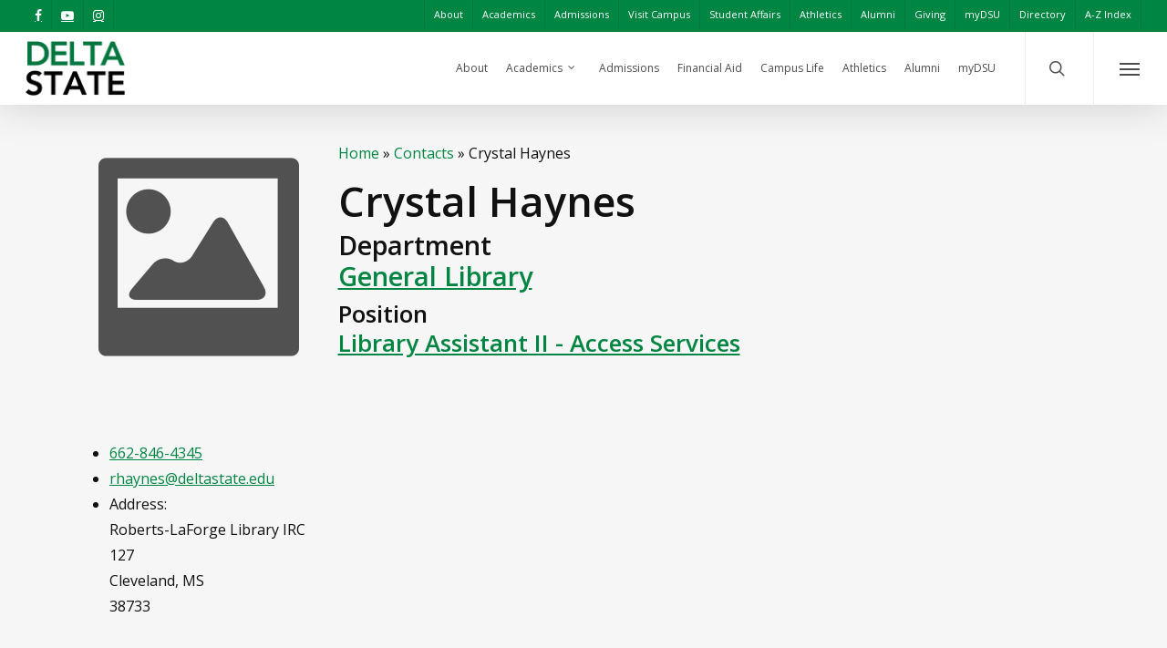

--- FILE ---
content_type: text/html; charset=UTF-8
request_url: https://www.deltastate.edu/contact/haynes-crystal/
body_size: 15520
content:
<!doctype html>
<html lang="en-US" class="no-js">
<head>

<!-- Google Tag Manager -->
<script>(function(w,d,s,l,i){w[l]=w[l]||[];w[l].push({'gtm.start':
new Date().getTime(),event:'gtm.js'});var f=d.getElementsByTagName(s)[0],
j=d.createElement(s),dl=l!='dataLayer'?'&l='+l:'';j.async=true;j.src=
'https://www.googletagmanager.com/gtm.js?id='+i+dl;f.parentNode.insertBefore(j,f);
})(window,document,'script','dataLayer','GTM-N673J7W');</script>
<!-- End Google Tag Manager -->

	<meta charset="UTF-8">
	<meta name="viewport" content="width=device-width, initial-scale=1, maximum-scale=1, user-scalable=0" /><link rel="shortcut icon" href="https://www.deltastate.edu/wp-content/uploads/2025/06/Delta-State-Favicon.png" /><meta name='robots' content='index, follow, max-image-preview:large, max-snippet:-1, max-video-preview:-1' />

	<!-- This site is optimized with the Yoast SEO Premium plugin v26.3 (Yoast SEO v26.7) - https://yoast.com/wordpress/plugins/seo/ -->
	<title>Crystal Haynes - Delta State University</title>
	<link rel="canonical" href="https://www.deltastate.edu/contact/haynes-crystal/" />
	<meta property="og:locale" content="en_US" />
	<meta property="og:type" content="article" />
	<meta property="og:title" content="Crystal Haynes" />
	<meta property="og:url" content="https://www.deltastate.edu/contact/haynes-crystal/" />
	<meta property="og:site_name" content="Delta State University" />
	<meta property="article:modified_time" content="2026-01-20T14:33:12+00:00" />
	<meta name="twitter:card" content="summary_large_image" />
	<script type="application/ld+json" class="yoast-schema-graph">{"@context":"https://schema.org","@graph":[{"@type":"WebPage","@id":"https://www.deltastate.edu/contact/haynes-crystal/","url":"https://www.deltastate.edu/contact/haynes-crystal/","name":"Crystal Haynes - Delta State University","isPartOf":{"@id":"https://www.deltastate.edu/#website"},"datePublished":"2015-05-04T13:07:33+00:00","dateModified":"2026-01-20T14:33:12+00:00","breadcrumb":{"@id":"https://www.deltastate.edu/contact/haynes-crystal/#breadcrumb"},"inLanguage":"en-US","potentialAction":[{"@type":"ReadAction","target":["https://www.deltastate.edu/contact/haynes-crystal/"]}]},{"@type":"BreadcrumbList","@id":"https://www.deltastate.edu/contact/haynes-crystal/#breadcrumb","itemListElement":[{"@type":"ListItem","position":1,"name":"Home","item":"https://www.deltastate.edu/"},{"@type":"ListItem","position":2,"name":"Contacts","item":"https://www.deltastate.edu/contacts/"},{"@type":"ListItem","position":3,"name":"Crystal Haynes"}]},{"@type":"WebSite","@id":"https://www.deltastate.edu/#website","url":"https://www.deltastate.edu/","name":"Delta State University","description":"Join in. Stand out.","potentialAction":[{"@type":"SearchAction","target":{"@type":"EntryPoint","urlTemplate":"https://www.deltastate.edu/?s={search_term_string}"},"query-input":{"@type":"PropertyValueSpecification","valueRequired":true,"valueName":"search_term_string"}}],"inLanguage":"en-US"}]}</script>
	<!-- / Yoast SEO Premium plugin. -->


<link rel='dns-prefetch' href='//fonts.googleapis.com' />
<link rel="alternate" type="application/rss+xml" title="Delta State University &raquo; Feed" href="https://www.deltastate.edu/feed/" />
<link rel="alternate" type="text/calendar" title="Delta State University &raquo; iCal Feed" href="https://www.deltastate.edu/events/?ical=1" />
<link rel="alternate" title="oEmbed (JSON)" type="application/json+oembed" href="https://www.deltastate.edu/wp-json/oembed/1.0/embed?url=https%3A%2F%2Fwww.deltastate.edu%2Fcontact%2Fhaynes-crystal%2F" />
<link rel="alternate" title="oEmbed (XML)" type="text/xml+oembed" href="https://www.deltastate.edu/wp-json/oembed/1.0/embed?url=https%3A%2F%2Fwww.deltastate.edu%2Fcontact%2Fhaynes-crystal%2F&#038;format=xml" />
<style id='wp-img-auto-sizes-contain-inline-css' type='text/css'>
img:is([sizes=auto i],[sizes^="auto," i]){contain-intrinsic-size:3000px 1500px}
/*# sourceURL=wp-img-auto-sizes-contain-inline-css */
</style>
<link rel='stylesheet' id='tribe-events-pro-mini-calendar-block-styles-css' href='https://www.deltastate.edu/wp-content/plugins/events-calendar-pro/src/resources/css/tribe-events-pro-mini-calendar-block.min.css?ver=5.14.5' type='text/css' media='all' />
<style id='wp-emoji-styles-inline-css' type='text/css'>

	img.wp-smiley, img.emoji {
		display: inline !important;
		border: none !important;
		box-shadow: none !important;
		height: 1em !important;
		width: 1em !important;
		margin: 0 0.07em !important;
		vertical-align: -0.1em !important;
		background: none !important;
		padding: 0 !important;
	}
/*# sourceURL=wp-emoji-styles-inline-css */
</style>
<link rel='stylesheet' id='wp-block-library-css' href='https://www.deltastate.edu/wp-includes/css/dist/block-library/style.min.css?ver=6.9' type='text/css' media='all' />
<style id='global-styles-inline-css' type='text/css'>
:root{--wp--preset--aspect-ratio--square: 1;--wp--preset--aspect-ratio--4-3: 4/3;--wp--preset--aspect-ratio--3-4: 3/4;--wp--preset--aspect-ratio--3-2: 3/2;--wp--preset--aspect-ratio--2-3: 2/3;--wp--preset--aspect-ratio--16-9: 16/9;--wp--preset--aspect-ratio--9-16: 9/16;--wp--preset--color--black: #000000;--wp--preset--color--cyan-bluish-gray: #abb8c3;--wp--preset--color--white: #ffffff;--wp--preset--color--pale-pink: #f78da7;--wp--preset--color--vivid-red: #cf2e2e;--wp--preset--color--luminous-vivid-orange: #ff6900;--wp--preset--color--luminous-vivid-amber: #fcb900;--wp--preset--color--light-green-cyan: #7bdcb5;--wp--preset--color--vivid-green-cyan: #00d084;--wp--preset--color--pale-cyan-blue: #8ed1fc;--wp--preset--color--vivid-cyan-blue: #0693e3;--wp--preset--color--vivid-purple: #9b51e0;--wp--preset--gradient--vivid-cyan-blue-to-vivid-purple: linear-gradient(135deg,rgb(6,147,227) 0%,rgb(155,81,224) 100%);--wp--preset--gradient--light-green-cyan-to-vivid-green-cyan: linear-gradient(135deg,rgb(122,220,180) 0%,rgb(0,208,130) 100%);--wp--preset--gradient--luminous-vivid-amber-to-luminous-vivid-orange: linear-gradient(135deg,rgb(252,185,0) 0%,rgb(255,105,0) 100%);--wp--preset--gradient--luminous-vivid-orange-to-vivid-red: linear-gradient(135deg,rgb(255,105,0) 0%,rgb(207,46,46) 100%);--wp--preset--gradient--very-light-gray-to-cyan-bluish-gray: linear-gradient(135deg,rgb(238,238,238) 0%,rgb(169,184,195) 100%);--wp--preset--gradient--cool-to-warm-spectrum: linear-gradient(135deg,rgb(74,234,220) 0%,rgb(151,120,209) 20%,rgb(207,42,186) 40%,rgb(238,44,130) 60%,rgb(251,105,98) 80%,rgb(254,248,76) 100%);--wp--preset--gradient--blush-light-purple: linear-gradient(135deg,rgb(255,206,236) 0%,rgb(152,150,240) 100%);--wp--preset--gradient--blush-bordeaux: linear-gradient(135deg,rgb(254,205,165) 0%,rgb(254,45,45) 50%,rgb(107,0,62) 100%);--wp--preset--gradient--luminous-dusk: linear-gradient(135deg,rgb(255,203,112) 0%,rgb(199,81,192) 50%,rgb(65,88,208) 100%);--wp--preset--gradient--pale-ocean: linear-gradient(135deg,rgb(255,245,203) 0%,rgb(182,227,212) 50%,rgb(51,167,181) 100%);--wp--preset--gradient--electric-grass: linear-gradient(135deg,rgb(202,248,128) 0%,rgb(113,206,126) 100%);--wp--preset--gradient--midnight: linear-gradient(135deg,rgb(2,3,129) 0%,rgb(40,116,252) 100%);--wp--preset--font-size--small: 13px;--wp--preset--font-size--medium: 20px;--wp--preset--font-size--large: 36px;--wp--preset--font-size--x-large: 42px;--wp--preset--spacing--20: 0.44rem;--wp--preset--spacing--30: 0.67rem;--wp--preset--spacing--40: 1rem;--wp--preset--spacing--50: 1.5rem;--wp--preset--spacing--60: 2.25rem;--wp--preset--spacing--70: 3.38rem;--wp--preset--spacing--80: 5.06rem;--wp--preset--shadow--natural: 6px 6px 9px rgba(0, 0, 0, 0.2);--wp--preset--shadow--deep: 12px 12px 50px rgba(0, 0, 0, 0.4);--wp--preset--shadow--sharp: 6px 6px 0px rgba(0, 0, 0, 0.2);--wp--preset--shadow--outlined: 6px 6px 0px -3px rgb(255, 255, 255), 6px 6px rgb(0, 0, 0);--wp--preset--shadow--crisp: 6px 6px 0px rgb(0, 0, 0);}:where(.is-layout-flex){gap: 0.5em;}:where(.is-layout-grid){gap: 0.5em;}body .is-layout-flex{display: flex;}.is-layout-flex{flex-wrap: wrap;align-items: center;}.is-layout-flex > :is(*, div){margin: 0;}body .is-layout-grid{display: grid;}.is-layout-grid > :is(*, div){margin: 0;}:where(.wp-block-columns.is-layout-flex){gap: 2em;}:where(.wp-block-columns.is-layout-grid){gap: 2em;}:where(.wp-block-post-template.is-layout-flex){gap: 1.25em;}:where(.wp-block-post-template.is-layout-grid){gap: 1.25em;}.has-black-color{color: var(--wp--preset--color--black) !important;}.has-cyan-bluish-gray-color{color: var(--wp--preset--color--cyan-bluish-gray) !important;}.has-white-color{color: var(--wp--preset--color--white) !important;}.has-pale-pink-color{color: var(--wp--preset--color--pale-pink) !important;}.has-vivid-red-color{color: var(--wp--preset--color--vivid-red) !important;}.has-luminous-vivid-orange-color{color: var(--wp--preset--color--luminous-vivid-orange) !important;}.has-luminous-vivid-amber-color{color: var(--wp--preset--color--luminous-vivid-amber) !important;}.has-light-green-cyan-color{color: var(--wp--preset--color--light-green-cyan) !important;}.has-vivid-green-cyan-color{color: var(--wp--preset--color--vivid-green-cyan) !important;}.has-pale-cyan-blue-color{color: var(--wp--preset--color--pale-cyan-blue) !important;}.has-vivid-cyan-blue-color{color: var(--wp--preset--color--vivid-cyan-blue) !important;}.has-vivid-purple-color{color: var(--wp--preset--color--vivid-purple) !important;}.has-black-background-color{background-color: var(--wp--preset--color--black) !important;}.has-cyan-bluish-gray-background-color{background-color: var(--wp--preset--color--cyan-bluish-gray) !important;}.has-white-background-color{background-color: var(--wp--preset--color--white) !important;}.has-pale-pink-background-color{background-color: var(--wp--preset--color--pale-pink) !important;}.has-vivid-red-background-color{background-color: var(--wp--preset--color--vivid-red) !important;}.has-luminous-vivid-orange-background-color{background-color: var(--wp--preset--color--luminous-vivid-orange) !important;}.has-luminous-vivid-amber-background-color{background-color: var(--wp--preset--color--luminous-vivid-amber) !important;}.has-light-green-cyan-background-color{background-color: var(--wp--preset--color--light-green-cyan) !important;}.has-vivid-green-cyan-background-color{background-color: var(--wp--preset--color--vivid-green-cyan) !important;}.has-pale-cyan-blue-background-color{background-color: var(--wp--preset--color--pale-cyan-blue) !important;}.has-vivid-cyan-blue-background-color{background-color: var(--wp--preset--color--vivid-cyan-blue) !important;}.has-vivid-purple-background-color{background-color: var(--wp--preset--color--vivid-purple) !important;}.has-black-border-color{border-color: var(--wp--preset--color--black) !important;}.has-cyan-bluish-gray-border-color{border-color: var(--wp--preset--color--cyan-bluish-gray) !important;}.has-white-border-color{border-color: var(--wp--preset--color--white) !important;}.has-pale-pink-border-color{border-color: var(--wp--preset--color--pale-pink) !important;}.has-vivid-red-border-color{border-color: var(--wp--preset--color--vivid-red) !important;}.has-luminous-vivid-orange-border-color{border-color: var(--wp--preset--color--luminous-vivid-orange) !important;}.has-luminous-vivid-amber-border-color{border-color: var(--wp--preset--color--luminous-vivid-amber) !important;}.has-light-green-cyan-border-color{border-color: var(--wp--preset--color--light-green-cyan) !important;}.has-vivid-green-cyan-border-color{border-color: var(--wp--preset--color--vivid-green-cyan) !important;}.has-pale-cyan-blue-border-color{border-color: var(--wp--preset--color--pale-cyan-blue) !important;}.has-vivid-cyan-blue-border-color{border-color: var(--wp--preset--color--vivid-cyan-blue) !important;}.has-vivid-purple-border-color{border-color: var(--wp--preset--color--vivid-purple) !important;}.has-vivid-cyan-blue-to-vivid-purple-gradient-background{background: var(--wp--preset--gradient--vivid-cyan-blue-to-vivid-purple) !important;}.has-light-green-cyan-to-vivid-green-cyan-gradient-background{background: var(--wp--preset--gradient--light-green-cyan-to-vivid-green-cyan) !important;}.has-luminous-vivid-amber-to-luminous-vivid-orange-gradient-background{background: var(--wp--preset--gradient--luminous-vivid-amber-to-luminous-vivid-orange) !important;}.has-luminous-vivid-orange-to-vivid-red-gradient-background{background: var(--wp--preset--gradient--luminous-vivid-orange-to-vivid-red) !important;}.has-very-light-gray-to-cyan-bluish-gray-gradient-background{background: var(--wp--preset--gradient--very-light-gray-to-cyan-bluish-gray) !important;}.has-cool-to-warm-spectrum-gradient-background{background: var(--wp--preset--gradient--cool-to-warm-spectrum) !important;}.has-blush-light-purple-gradient-background{background: var(--wp--preset--gradient--blush-light-purple) !important;}.has-blush-bordeaux-gradient-background{background: var(--wp--preset--gradient--blush-bordeaux) !important;}.has-luminous-dusk-gradient-background{background: var(--wp--preset--gradient--luminous-dusk) !important;}.has-pale-ocean-gradient-background{background: var(--wp--preset--gradient--pale-ocean) !important;}.has-electric-grass-gradient-background{background: var(--wp--preset--gradient--electric-grass) !important;}.has-midnight-gradient-background{background: var(--wp--preset--gradient--midnight) !important;}.has-small-font-size{font-size: var(--wp--preset--font-size--small) !important;}.has-medium-font-size{font-size: var(--wp--preset--font-size--medium) !important;}.has-large-font-size{font-size: var(--wp--preset--font-size--large) !important;}.has-x-large-font-size{font-size: var(--wp--preset--font-size--x-large) !important;}
/*# sourceURL=global-styles-inline-css */
</style>

<style id='classic-theme-styles-inline-css' type='text/css'>
/*! This file is auto-generated */
.wp-block-button__link{color:#fff;background-color:#32373c;border-radius:9999px;box-shadow:none;text-decoration:none;padding:calc(.667em + 2px) calc(1.333em + 2px);font-size:1.125em}.wp-block-file__button{background:#32373c;color:#fff;text-decoration:none}
/*# sourceURL=/wp-includes/css/classic-themes.min.css */
</style>
<link rel='stylesheet' id='salient-social-css' href='https://www.deltastate.edu/wp-content/plugins/salient-social/css/style.css?ver=1.2' type='text/css' media='all' />
<style id='salient-social-inline-css' type='text/css'>

  .sharing-default-minimal .nectar-love.loved,
  body .nectar-social[data-color-override="override"].fixed > a:before, 
  body .nectar-social[data-color-override="override"].fixed .nectar-social-inner a,
  .sharing-default-minimal .nectar-social[data-color-override="override"] .nectar-social-inner a:hover {
    background-color: #008542;
  }
  .nectar-social.hover .nectar-love.loved,
  .nectar-social.hover > .nectar-love-button a:hover,
  .nectar-social[data-color-override="override"].hover > div a:hover,
  #single-below-header .nectar-social[data-color-override="override"].hover > div a:hover,
  .nectar-social[data-color-override="override"].hover .share-btn:hover,
  .sharing-default-minimal .nectar-social[data-color-override="override"] .nectar-social-inner a {
    border-color: #008542;
  }
  #single-below-header .nectar-social.hover .nectar-love.loved i,
  #single-below-header .nectar-social.hover[data-color-override="override"] a:hover,
  #single-below-header .nectar-social.hover[data-color-override="override"] a:hover i,
  #single-below-header .nectar-social.hover .nectar-love-button a:hover i,
  .nectar-love:hover i,
  .hover .nectar-love:hover .total_loves,
  .nectar-love.loved i,
  .nectar-social.hover .nectar-love.loved .total_loves,
  .nectar-social.hover .share-btn:hover, 
  .nectar-social[data-color-override="override"].hover .nectar-social-inner a:hover,
  .nectar-social[data-color-override="override"].hover > div:hover span,
  .sharing-default-minimal .nectar-social[data-color-override="override"] .nectar-social-inner a:not(:hover) i,
  .sharing-default-minimal .nectar-social[data-color-override="override"] .nectar-social-inner a:not(:hover) {
    color: #008542;
  }
/*# sourceURL=salient-social-inline-css */
</style>
<link rel='stylesheet' id='layerslider-css' href='https://www.deltastate.edu/wp-content/plugins/LayerSlider/static/css/layerslider.css?ver=5.6.9' type='text/css' media='all' />
<link rel='stylesheet' id='ls-google-fonts-css' href='https://fonts.googleapis.com/css?family=Lato:100,300,regular,700,900%7COpen+Sans:300%7CIndie+Flower:regular%7COswald:300,regular,700&#038;subset=latin%2Clatin-ext' type='text/css' media='all' />
<link rel='stylesheet' id='font-awesome-css' href='https://www.deltastate.edu/wp-content/themes/salient/css/font-awesome-legacy.min.css?ver=4.7.1' type='text/css' media='all' />
<link rel='stylesheet' id='salient-grid-system-css' href='https://www.deltastate.edu/wp-content/themes/salient/css/grid-system.css?ver=13.0.5' type='text/css' media='all' />
<link rel='stylesheet' id='main-styles-css' href='https://www.deltastate.edu/wp-content/themes/salient/css/style.css?ver=13.0.5' type='text/css' media='all' />
<link rel='stylesheet' id='nectar-header-secondary-nav-css' href='https://www.deltastate.edu/wp-content/themes/salient/css/header/header-secondary-nav.css?ver=13.0.5' type='text/css' media='all' />
<link rel='stylesheet' id='nectar-single-styles-css' href='https://www.deltastate.edu/wp-content/themes/salient/css/single.css?ver=13.0.5' type='text/css' media='all' />
<link rel='stylesheet' id='nectar-basic-events-calendar-css' href='https://www.deltastate.edu/wp-content/themes/salient/css/third-party/events-calendar.css?ver=13.0.5' type='text/css' media='all' />
<link rel='stylesheet' id='nectar_default_font_open_sans-css' href='https://fonts.googleapis.com/css?family=Open+Sans%3A300%2C400%2C600%2C700&#038;subset=latin%2Clatin-ext' type='text/css' media='all' />
<link rel='stylesheet' id='responsive-css' href='https://www.deltastate.edu/wp-content/themes/salient/css/responsive.css?ver=13.0.5' type='text/css' media='all' />
<link rel='stylesheet' id='skin-ascend-css' href='https://www.deltastate.edu/wp-content/themes/salient/css/ascend.css?ver=13.0.5' type='text/css' media='all' />
<link rel='stylesheet' id='salient-wp-menu-dynamic-css' href='https://www.deltastate.edu/wp-content/uploads/salient/menu-dynamic.css?ver=40879' type='text/css' media='all' />
<link rel='stylesheet' id='wp-pagenavi-css' href='https://www.deltastate.edu/wp-content/plugins/wp-pagenavi/pagenavi-css.css?ver=2.70' type='text/css' media='all' />
<link rel='stylesheet' id='dynamic-css-css' href='https://www.deltastate.edu/wp-content/themes/salient/css/salient-dynamic-styles-multi-id-1.css?ver=37626' type='text/css' media='all' />
<style id='dynamic-css-inline-css' type='text/css'>
@media only screen and (min-width:1000px){body #ajax-content-wrap.no-scroll{min-height:calc(100vh - 114px);height:calc(100vh - 114px)!important;}}@media only screen and (min-width:1000px){#page-header-wrap.fullscreen-header,#page-header-wrap.fullscreen-header #page-header-bg,html:not(.nectar-box-roll-loaded) .nectar-box-roll > #page-header-bg.fullscreen-header,.nectar_fullscreen_zoom_recent_projects,#nectar_fullscreen_rows:not(.afterLoaded) > div{height:calc(100vh - 113px);}.wpb_row.vc_row-o-full-height.top-level,.wpb_row.vc_row-o-full-height.top-level > .col.span_12{min-height:calc(100vh - 113px);}html:not(.nectar-box-roll-loaded) .nectar-box-roll > #page-header-bg.fullscreen-header{top:114px;}.nectar-slider-wrap[data-fullscreen="true"]:not(.loaded),.nectar-slider-wrap[data-fullscreen="true"]:not(.loaded) .swiper-container{height:calc(100vh - 112px)!important;}.admin-bar .nectar-slider-wrap[data-fullscreen="true"]:not(.loaded),.admin-bar .nectar-slider-wrap[data-fullscreen="true"]:not(.loaded) .swiper-container{height:calc(100vh - 112px - 32px)!important;}}.screen-reader-text,.nectar-skip-to-content:not(:focus){border:0;clip:rect(1px,1px,1px,1px);clip-path:inset(50%);height:1px;margin:-1px;overflow:hidden;padding:0;position:absolute!important;width:1px;word-wrap:normal!important;}
.front-page-events .tribe-mini-calendar-event .list-date {
    background-color: #008542;
}

@media only screen and (min-width: 1001px) {
    #search-2 {
        display: none;
    }
}

.repeater > table.acf-input-table > tbody > tr > td.field {
    width: 500px;
}

.swiper-slide .slide-bg-wrap .slide-bg-overlay {
    opacity: 0.2;
}

.link_text, table a, p a, ul li a, h1 a, h2 a, h3 a, h4 a, h5 a, h6 a, li a{
    text-decoration: underline;
}

.nectar-cta, .link_text, ul .wpb_tabs_nav li, .tabbed ul li a, .widget_nav_menu ul li a, table a:hover, p a:hover, li a:hover, ul a:hover {
    text-decoration: none;
}

a.no-underline {
    text-decoration: none !important;
}

.swiper-slide .content h1 {
    font-weight: 700;
    text-shadow: 0 0 20px rgba(0,0,0,0.8);
}

#call-to-action span {
    font-size: 34px;
}

.icon-3x[class^="icon-"].accent-color:not(.alt-style) {
    text-decoration: none;
    margin-bottom: 0;
    margin-right: 25px;
}

.icon-text-wrapper .icon-text-link {
    display: inline-flex;
    align-items: center;
    text-align: left;
}

a .icon-3x {
    flex-shrink: 0;
    flex-grow: 0;
}
/*# sourceURL=dynamic-css-inline-css */
</style>
<link rel='stylesheet' id='salient-child-style-css' href='https://www.deltastate.edu/wp-content/themes/Salient%2013%20-%20Main%20Child/style.css?ver=13.0.5' type='text/css' media='all' />
<link rel='stylesheet' id='dashicons-css' href='https://www.deltastate.edu/wp-includes/css/dashicons.min.css?ver=6.9' type='text/css' media='all' />
<link rel='stylesheet' id='ecc-css' href='https://www.deltastate.edu/wp-content/plugins/ellucian-contact-center/assets/css/ecc.css?ver=1.0.8' type='text/css' media='all' />
<link rel='stylesheet' id='redux-google-fonts-salient_redux-css' href='https://fonts.googleapis.com/css?family=Open+Sans%3A600&#038;ver=1768937015' type='text/css' media='all' />
<script type="text/javascript" src="https://www.deltastate.edu/wp-content/plugins/LayerSlider/static/js/greensock.js?ver=1.11.8" id="greensock-js"></script>
<script type="text/javascript" src="https://www.deltastate.edu/wp-includes/js/jquery/jquery.min.js?ver=3.7.1" id="jquery-core-js"></script>
<script type="text/javascript" src="https://www.deltastate.edu/wp-includes/js/jquery/jquery-migrate.min.js?ver=3.4.1" id="jquery-migrate-js"></script>
<script type="text/javascript" id="layerslider-js-extra">
/* <![CDATA[ */
var LS_Meta = {"v":"5.6.9"};
//# sourceURL=layerslider-js-extra
/* ]]> */
</script>
<script type="text/javascript" src="https://www.deltastate.edu/wp-content/plugins/LayerSlider/static/js/layerslider.kreaturamedia.jquery.js?ver=5.6.9" id="layerslider-js"></script>
<script type="text/javascript" src="https://www.deltastate.edu/wp-content/plugins/LayerSlider/static/js/layerslider.transitions.js?ver=5.6.9" id="layerslider-transitions-js"></script>
<script type="text/javascript" id="ecc-js-extra">
/* <![CDATA[ */
var ecc_params = {"default_image_src":"https://www.deltastate.edu/wp-content/plugins/ellucian-contact-center/assets/images/default-thumbnail.png"};
//# sourceURL=ecc-js-extra
/* ]]> */
</script>
<script type="text/javascript" src="https://www.deltastate.edu/wp-content/plugins/ellucian-contact-center/assets/js/ecc.js?ver=1.0.8" id="ecc-js"></script>
<script type="text/javascript" src="https://www.deltastate.edu/wp-content/plugins/gravity-forms-reset-button/gravity-forms-reset-button.js?ver=1.0" id="_gf_add_reset-js"></script>
<meta name="generator" content="Powered by LayerSlider 5.6.9 - Multi-Purpose, Responsive, Parallax, Mobile-Friendly Slider Plugin for WordPress." />
<!-- LayerSlider updates and docs at: https://kreaturamedia.com/layerslider-responsive-wordpress-slider-plugin/ -->
<link rel="https://api.w.org/" href="https://www.deltastate.edu/wp-json/" /><link rel="EditURI" type="application/rsd+xml" title="RSD" href="https://www.deltastate.edu/xmlrpc.php?rsd" />
<link rel='shortlink' href='https://www.deltastate.edu/?p=9475' />
<meta name="tec-api-version" content="v1"><meta name="tec-api-origin" content="https://www.deltastate.edu"><link rel="alternate" href="https://www.deltastate.edu/wp-json/tribe/events/v1/" /><script type="text/javascript"> var root = document.getElementsByTagName( "html" )[0]; root.setAttribute( "class", "js" ); </script><script type="text/javascript">
	var gaJsHost = (("https:" == document.location.protocol) ? "https://ssl." : "http://www.");
	document.write(unescape("%3Cscript src='" + gaJsHost + "google-analytics.com/ga.js' type='text/javascript'%3E%3C/script%3E"));
</script>
<script type="text/javascript">
	var pageTracker = _gat._getTracker("UA-2202474-1");
	pageTracker._initData();
	pageTracker._trackPageview();
</script>
<meta name="google-site-verification" content="ifOCWSUjkuyLaJ3XyDG-5bQVg_fpfYdF8jOhXiEEu8Q" /><meta name="generator" content="Powered by WPBakery Page Builder - drag and drop page builder for WordPress."/>
<link rel="icon" href="https://www.deltastate.edu/wp-content/uploads/2013/06/cropped-HPLogo-e1468871576423-50x50.jpg" sizes="32x32" />
<link rel="icon" href="https://www.deltastate.edu/wp-content/uploads/2013/06/cropped-HPLogo-e1468871576423-300x300.jpg" sizes="192x192" />
<link rel="apple-touch-icon" href="https://www.deltastate.edu/wp-content/uploads/2013/06/cropped-HPLogo-e1468871576423-300x300.jpg" />
<meta name="msapplication-TileImage" content="https://www.deltastate.edu/wp-content/uploads/2013/06/cropped-HPLogo-e1468871576423-300x300.jpg" />
<noscript><style> .wpb_animate_when_almost_visible { opacity: 1; }</style></noscript>

<link rel='stylesheet' id='countdown_css-css' href='https://www.deltastate.edu/wp-content/plugins/widget-countdown/includes/style/style.css?ver=6.9' type='text/css' media='all' />
<link rel='stylesheet' id='thickbox-css' href='https://www.deltastate.edu/wp-includes/js/thickbox/thickbox.css?ver=6.9' type='text/css' media='all' />
<link rel='stylesheet' id='magnific-css' href='https://www.deltastate.edu/wp-content/themes/salient/css/plugins/magnific.css?ver=8.6.0' type='text/css' media='all' />
<link rel='stylesheet' id='nectar-ocm-core-css' href='https://www.deltastate.edu/wp-content/themes/salient/css/off-canvas/core.css?ver=13.0.5' type='text/css' media='all' />
</head><body class="wp-singular contact-template-default single single-contact postid-9475 wp-theme-salient wp-child-theme-Salient13-MainChild tribe-no-js ascend wpb-js-composer js-comp-ver-6.6.0 vc_responsive" data-footer-reveal="false" data-footer-reveal-shadow="none" data-header-format="default" data-body-border="off" data-boxed-style="" data-header-breakpoint="1000" data-dropdown-style="minimal" data-cae="linear" data-cad="650" data-megamenu-width="contained" data-aie="none" data-ls="magnific" data-apte="standard" data-hhun="0" data-fancy-form-rcs="default" data-form-style="default" data-form-submit="regular" data-is="minimal" data-button-style="default" data-user-account-button="false" data-flex-cols="true" data-col-gap="default" data-header-inherit-rc="false" data-header-search="true" data-animated-anchors="true" data-ajax-transitions="false" data-full-width-header="true" data-slide-out-widget-area="true" data-slide-out-widget-area-style="slide-out-from-right" data-user-set-ocm="1" data-loading-animation="none" data-bg-header="false" data-responsive="1" data-ext-responsive="true" data-ext-padding="90" data-header-resize="0" data-header-color="custom" data-transparent-header="false" data-cart="false" data-remove-m-parallax="" data-remove-m-video-bgs="" data-m-animate="0" data-force-header-trans-color="light" data-smooth-scrolling="0" data-permanent-transparent="false" >
	
	<script type="text/javascript">
	 (function(window, document) {

		 if(navigator.userAgent.match(/(Android|iPod|iPhone|iPad|BlackBerry|IEMobile|Opera Mini)/)) {
			 document.body.className += " using-mobile-browser ";
		 }

		 if( !("ontouchstart" in window) ) {

			 var body = document.querySelector("body");
			 var winW = window.innerWidth;
			 var bodyW = body.clientWidth;

			 if (winW > bodyW + 4) {
				 body.setAttribute("style", "--scroll-bar-w: " + (winW - bodyW - 4) + "px");
			 } else {
				 body.setAttribute("style", "--scroll-bar-w: 0px");
			 }
		 }

	 })(window, document);
   </script><a href="#ajax-content-wrap" class="nectar-skip-to-content">Skip to main content</a>	
	<div id="header-space"  data-header-mobile-fixed='1'></div> 
	
		<div id="header-outer" data-has-menu="true" data-has-buttons="yes" data-header-button_style="default" data-using-pr-menu="false" data-mobile-fixed="1" data-ptnm="1" data-lhe="default" data-user-set-bg="#ffffff" data-format="default" data-permanent-transparent="false" data-megamenu-rt="0" data-remove-fixed="0" data-header-resize="0" data-cart="false" data-transparency-option="0" data-box-shadow="large" data-shrink-num="6" data-using-secondary="1" data-using-logo="1" data-logo-height="60" data-m-logo-height="50" data-padding="10" data-full-width="true" data-condense="false" >
			
	<div id="header-secondary-outer" class="default" data-mobile="default" data-remove-fixed="0" data-lhe="default" data-secondary-text="false" data-full-width="true" data-mobile-fixed="1" data-permanent-transparent="false" >
		<div class="container">
			<nav>
				<ul id="social"><li><a target="_blank" href="https://www.facebook.com/deltastateuniversity"><span class="screen-reader-text">facebook</span><i class="fa fa-facebook" aria-hidden="true"></i> </a></li><li><a target="_blank" href="https://www.youtube.com/user/dsucommark"><span class="screen-reader-text">youtube</span><i class="fa fa-youtube-play" aria-hidden="true"></i> </a></li><li><a target="_blank" href="https://instagram.com/deltastateuniversity/"><span class="screen-reader-text">instagram</span><i class="fa fa-instagram" aria-hidden="true"></i> </a></li></ul>					<ul class="sf-menu">
						<li id="menu-item-13401" class="menu-item menu-item-type-custom menu-item-object-custom nectar-regular-menu-item menu-item-13401"><a href="/about-dsu/"><span class="menu-title-text">About</span></a></li>
<li id="menu-item-13402" class="menu-item menu-item-type-custom menu-item-object-custom nectar-regular-menu-item menu-item-13402"><a href="/academics/"><span class="menu-title-text">Academics</span></a></li>
<li id="menu-item-13403" class="menu-item menu-item-type-custom menu-item-object-custom nectar-regular-menu-item menu-item-13403"><a href="/admissions/"><span class="menu-title-text">Admissions</span></a></li>
<li id="menu-item-17508" class="menu-item menu-item-type-custom menu-item-object-custom nectar-regular-menu-item menu-item-17508"><a href="https://www.deltastate.edu/admissions/visit-campus/"><span class="menu-title-text">Visit Campus</span></a></li>
<li id="menu-item-13404" class="menu-item menu-item-type-custom menu-item-object-custom nectar-regular-menu-item menu-item-13404"><a href="/students/"><span class="menu-title-text">Student Affairs</span></a></li>
<li id="menu-item-13405" class="menu-item menu-item-type-custom menu-item-object-custom nectar-regular-menu-item menu-item-13405"><a target="_blank" href="https://www.gostatesmen.com"><span class="menu-title-text">Athletics</span></a></li>
<li id="menu-item-13406" class="menu-item menu-item-type-custom menu-item-object-custom nectar-regular-menu-item menu-item-13406"><a target="_blank" href="https://www.deltastate.edu/alumni/"><span class="menu-title-text">Alumni</span></a></li>
<li id="menu-item-16823" class="menu-item menu-item-type-custom menu-item-object-custom nectar-regular-menu-item menu-item-16823"><a target="_blank" href="https://www.deltastate.edu/giving/"><span class="menu-title-text">Giving</span></a></li>
<li id="menu-item-13407" class="menu-item menu-item-type-custom menu-item-object-custom nectar-regular-menu-item menu-item-13407"><a href="/mydsu/"><span class="menu-title-text">myDSU</span></a></li>
<li id="menu-item-13408" class="menu-item menu-item-type-custom menu-item-object-custom nectar-regular-menu-item menu-item-13408"><a href="/contacts/"><span class="menu-title-text">Directory</span></a></li>
<li id="menu-item-13409" class="menu-item menu-item-type-custom menu-item-object-custom nectar-regular-menu-item menu-item-13409"><a href="/a-z-site-index/"><span class="menu-title-text">A-Z Index</span></a></li>
					</ul>
									
			</nav>
		</div>
	</div>
	

<header id="top">
	<div class="container">
		<div class="row">
			<div class="col span_3">
								<a id="logo" href="https://www.deltastate.edu" data-supplied-ml-starting-dark="false" data-supplied-ml-starting="false" data-supplied-ml="false" >
					<img class="stnd skip-lazy dark-version" width="887" height="490" alt="Delta State University" src="https://www.deltastate.edu/wp-content/uploads/2025/06/DSU-logo-mark-only.png"  />				</a>
							</div><!--/span_3-->

			<div class="col span_9 col_last">
									<a class="mobile-search" href="#searchbox"><span class="nectar-icon icon-salient-search" aria-hidden="true"></span><span class="screen-reader-text">search</span></a>
																		<div class="slide-out-widget-area-toggle mobile-icon slide-out-from-right" data-custom-color="false" data-icon-animation="simple-transform">
						<div> <a href="#sidewidgetarea" aria-label="Navigation Menu" aria-expanded="false" class="closed">
							<span class="screen-reader-text">Menu</span><span aria-hidden="true"> <i class="lines-button x2"> <i class="lines"></i> </i> </span>
						</a></div>
					</div>
				
									<nav>
													<ul class="sf-menu">
								<li id="menu-item-1950" class="nav-about megamenu columns -6 menu-item menu-item-type-custom menu-item-object-custom nectar-regular-menu-item menu-item-1950"><a href="/about-dsu/"><span class="menu-title-text">About</span></a></li>
<li id="menu-item-1951" class="nav-academics columns-6 menu-item menu-item-type-custom menu-item-object-custom menu-item-has-children nectar-regular-menu-item megamenu nectar-megamenu-menu-item align-left width-100 sf-with-ul menu-item-1951"><a href="/academics/"><span class="menu-title-text">Academics</span><span class="sf-sub-indicator"><i class="fa fa-angle-down icon-in-menu" aria-hidden="true"></i></span></a>
<ul class="sub-menu">
	<li id="menu-item-12757" class="menu-item menu-item-type-custom menu-item-object-custom menu-item-has-children nectar-regular-menu-item menu-item-12757"><a href="/business-aviation/"><span class="menu-title-text">College of Business and Aviation</span><span class="sf-sub-indicator"><i class="fa fa-angle-right icon-in-menu" aria-hidden="true"></i></span></a>
	<ul class="sub-menu">
		<li id="menu-item-12759" class="menu-item menu-item-type-custom menu-item-object-custom nectar-regular-menu-item menu-item-12759"><a href="/business-aviation/accountancy-cis-git/"><span class="menu-title-text">Accountancy, Computer Information Systems, and Geospatial Information Technologies</span></a></li>
		<li id="menu-item-13259" class="menu-item menu-item-type-custom menu-item-object-custom nectar-regular-menu-item menu-item-13259"><a href="/business-aviation/commercial-aviation/"><span class="menu-title-text">Commercial Aviation</span></a></li>
		<li id="menu-item-13266" class="menu-item menu-item-type-custom menu-item-object-custom nectar-regular-menu-item menu-item-13266"><a href="/business-aviation/delta-music-institute/"><span class="menu-title-text">Delta Music Institute</span></a></li>
		<li id="menu-item-13258" class="menu-item menu-item-type-custom menu-item-object-custom nectar-regular-menu-item menu-item-13258"><a href="/business-aviation/management-marketing-business-administration/"><span class="menu-title-text">Management, Marketing, and Business Administration</span></a></li>
	</ul>
</li>
	<li id="menu-item-13275" class="menu-item menu-item-type-custom menu-item-object-custom menu-item-has-children nectar-regular-menu-item menu-item-13275"><a href="/education-arts-humanities/"><span class="menu-title-text">College of Education, Arts, and Humanities</span><span class="sf-sub-indicator"><i class="fa fa-angle-right icon-in-menu" aria-hidden="true"></i></span></a>
	<ul class="sub-menu">
		<li id="menu-item-27055" class="menu-item menu-item-type-custom menu-item-object-custom nectar-regular-menu-item menu-item-27055"><a href="https://www.deltastate.edu/education-arts-humanities/arts-humanities-social-sciences/"><span class="menu-title-text">Arts, Humanities, and Social Sciences</span></a></li>
		<li id="menu-item-27043" class="menu-item menu-item-type-custom menu-item-object-custom nectar-regular-menu-item menu-item-27043"><a href="https://www.deltastate.edu/education-arts-humanities/leadership-research-psychology/"><span class="menu-title-text">Leadership, Research, and Psychology</span></a></li>
		<li id="menu-item-13280" class="menu-item menu-item-type-custom menu-item-object-custom nectar-regular-menu-item menu-item-13280"><a href="/education-arts-humanities/teacher-education/"><span class="menu-title-text">Teacher Education</span></a></li>
	</ul>
</li>
	<li id="menu-item-13276" class="menu-item menu-item-type-custom menu-item-object-custom menu-item-has-children nectar-regular-menu-item menu-item-13276"><a href="https://www.deltastate.edu/nursing-health-sciences/"><span class="menu-title-text">College of Nursing, Health, and Sciences</span><span class="sf-sub-indicator"><i class="fa fa-angle-right icon-in-menu" aria-hidden="true"></i></span></a>
	<ul class="sub-menu">
		<li id="menu-item-13279" class="menu-item menu-item-type-custom menu-item-object-custom nectar-regular-menu-item menu-item-13279"><a href="https://www.deltastate.edu/nursing-health-sciences/health-physical-education-recreation/"><span class="menu-title-text">Health, Physical Education, and Recreation</span></a></li>
		<li id="menu-item-13264" class="menu-item menu-item-type-custom menu-item-object-custom nectar-regular-menu-item menu-item-13264"><a href="https://www.deltastate.edu/nursing-health-sciences/mathematics-sciences/"><span class="menu-title-text">Mathematics and Sciences</span></a></li>
		<li id="menu-item-13283" class="menu-item menu-item-type-custom menu-item-object-custom nectar-regular-menu-item menu-item-13283"><a href="https://www.deltastate.edu/nursing-health-sciences/school-of-nursing/"><span class="menu-title-text">Nursing and Health Sciences</span></a></li>
	</ul>
</li>
	<li id="menu-item-13416" class="menu-item menu-item-type-custom menu-item-object-custom menu-item-has-children nectar-regular-menu-item menu-item-13416"><a href="/academics/"><span class="menu-title-text">Academics at Delta State</span><span class="sf-sub-indicator"><i class="fa fa-angle-right icon-in-menu" aria-hidden="true"></i></span></a>
	<ul class="sub-menu">
		<li id="menu-item-26049" class="menu-item menu-item-type-custom menu-item-object-custom nectar-regular-menu-item menu-item-26049"><a href="https://www.deltastate.edu/academics/academic-affairs/"><span class="menu-title-text">Office of Academic Affairs</span></a></li>
		<li id="menu-item-13418" class="menu-item menu-item-type-custom menu-item-object-custom nectar-regular-menu-item menu-item-13418"><a href="/academics/calendar/"><span class="menu-title-text">Academic Calendar</span></a></li>
		<li id="menu-item-13550" class="menu-item menu-item-type-custom menu-item-object-custom nectar-regular-menu-item menu-item-13550"><a href="/academics/academic-maps/"><span class="menu-title-text">Academic Maps</span></a></li>
		<li id="menu-item-13419" class="menu-item menu-item-type-custom menu-item-object-custom nectar-regular-menu-item menu-item-13419"><a href="/academics/catalog/"><span class="menu-title-text">Academic Catalogs</span></a></li>
		<li id="menu-item-13548" class="menu-item menu-item-type-custom menu-item-object-custom nectar-regular-menu-item menu-item-13548"><a target="_blank" href="https://dsu-pssb9-02.deltastate.edu:8100/StudentRegistrationSsb/ssb/registration"><span class="menu-title-text">Course Schedules</span></a></li>
	</ul>
</li>
</ul>
</li>
<li id="menu-item-1952" class="nav-admissions menu-item menu-item-type-custom menu-item-object-custom nectar-regular-menu-item menu-item-1952"><a href="/admissions/"><span class="menu-title-text">Admissions</span></a></li>
<li id="menu-item-17507" class="menu-item menu-item-type-custom menu-item-object-custom nectar-regular-menu-item menu-item-17507"><a href="/financial-aid/"><span class="menu-title-text">Financial Aid</span></a></li>
<li id="menu-item-1953" class="nav-life menu-item menu-item-type-custom menu-item-object-custom nectar-regular-menu-item menu-item-1953"><a href="/campus-life/"><span class="menu-title-text">Campus Life</span></a></li>
<li id="menu-item-1954" class="nav-athletics menu-item menu-item-type-custom menu-item-object-custom nectar-regular-menu-item menu-item-1954"><a target="_blank" href="http://www.gostatesmen.com/"><span class="menu-title-text">Athletics</span></a></li>
<li id="menu-item-1955" class="nav-alumni menu-item menu-item-type-custom menu-item-object-custom nectar-regular-menu-item menu-item-1955"><a target="_blank" href="https://www.deltastate.edu/alumni/"><span class="menu-title-text">Alumni</span></a></li>
<li id="menu-item-1956" class="menu-item menu-item-type-custom menu-item-object-custom nectar-regular-menu-item menu-item-1956"><a href="/mydsu/"><span class="menu-title-text">myDSU</span></a></li>
							</ul>
													<ul class="buttons sf-menu" data-user-set-ocm="1">

								<li id="search-btn"><div><a href="#searchbox"><span class="icon-salient-search" aria-hidden="true"></span><span class="screen-reader-text">search</span></a></div> </li><li class="slide-out-widget-area-toggle" data-icon-animation="simple-transform" data-custom-color="false"><div> <a href="#sidewidgetarea" aria-label="Navigation Menu" aria-expanded="false" class="closed"> <span class="screen-reader-text">Menu</span><span aria-hidden="true"> <i class="lines-button x2"> <i class="lines"></i> </i> </span> </a> </div></li>
							</ul>
						
					</nav>

					
				</div><!--/span_9-->

				
			</div><!--/row-->
					</div><!--/container-->
	</header>		
	</div>
	
<div id="search-outer" class="nectar">
	<div id="search">
		<div class="container">
			 <div id="search-box">
				 <div class="inner-wrap">
					 <div class="col span_12">
						  <form role="search" action="https://www.deltastate.edu/" method="GET">
															<input type="text" name="s"  value="Start Typing..." aria-label="Search" data-placeholder="Start Typing..." />
							
						<span><i>Press enter to begin your search</i></span>
												</form>
					</div><!--/span_12-->
				</div><!--/inner-wrap-->
			 </div><!--/search-box-->
			 <div id="close"><a href="#"><span class="screen-reader-text">Close Search</span>
				<span class="icon-salient-x" aria-hidden="true"></span>				 </a></div>
		 </div><!--/container-->
	</div><!--/search-->
</div><!--/search-outer-->
	<div id="ajax-content-wrap">

<div class="container-wrap">

	<div class="container main-content">

		<div class="row">

<section class="ecc-contacts ecc-single">

	
								
								

<div id="sidebar" class="col span_3 left-sidebar">
			<div class="ecc-contact-image">
			<img src="https://www.deltastate.edu/wp-content/plugins/ellucian-contact-center/assets/images/default-thumbnail.png"
			     alt="Crystal Haynes"
			     title="Crystal Haynes"/>
		</div>
	

	<ul>
		<li><span class="ecc-contact-phone"><a
					href="tel:662-846-4345">662-846-4345</a></span>
		</li>
		<li><span class="ecc-contact-email"><a
					href="mailto:rhaynes@deltastate.edu">rhaynes@deltastate.edu</a></span>
		</li>

		<li>Address: <br/>
			Roberts-LaForge Library IRC 127			<br/>
			Cleveland, MS			<br/>
			38733		</li>
	</ul>


		

	
</div>

<div id="post-area" class="col span_9 col_last">

	<div id="crumbs">
		<a href="/">Home</a> » <a href="/contacts/">Contacts</a> » <span
			class="current">Crystal Haynes</span>
	</div>

	<header class="entry-header">
		<h1 style="margin-top:0;padding-top:15px;">Crystal Haynes</h1>

							<h3 style="margin-top:0px;" class="ecc-contact-department">
								Department<br/> 					<a
					href="https://www.deltastate.edu/contacts/department/general-library/">General Library</a>				
			</h3>
		
							<h4 style="" class="ecc-contact-position">
								Position<br/> 					<a
					href="https://www.deltastate.edu/contacts/position/library-assistant-ii-access-services/">Library Assistant II - Access Services</a>							</h4>
			</header>

	<div class="entry-content">
			</div>
</div>
				
	
</section>
</div>
</div>
</div>



<div id="footer-outer" data-midnight="light" data-cols="2" data-custom-color="true" data-disable-copyright="true" data-matching-section-color="false" data-copyright-line="false" data-using-bg-img="false" data-bg-img-overlay="0.8" data-full-width="false" data-using-widget-area="true" data-link-hover="default">
	
	
<div id="call-to-action">
	<div class="container">
		  <div class="triangle"></div>
		  <span> Get Started Now </span>
		  <a class="nectar-button 
		  regular-button extra-color-1" data-color-override="false" href="/admissions/">
		  Apply Today! 		</a>
	</div>
</div>

		
	<div id="footer-widgets" data-has-widgets="true" data-cols="2">
		
		<div class="container">
			
						
			<div class="row">
				
								
				<div class="col span_6">
					<div id="custom_html-2" class="widget_text widget widget_custom_html"><div class="textwidget custom-html-widget">© <script language="javascript" type="text/javascript">
var today = new Date()
var year = today.getFullYear()
document.write(year)
</script> Delta State University | All Rights Reserved<br>
Highway 8 West, Cleveland, MS 38733</div></div><div id="text-5" class="widget widget_text">			<div class="textwidget"><p>
			<span style="font-size:18px;"><strong>1.800.GO.TO.DSU</strong></span></p></div>
		</div>					</div>
					
											
						<div class="col span_6">
							<div id="text-4" class="widget widget_text">			<div class="textwidget"><p style="text-align: right;"><a href="https://www.deltastate.edu/admissions/visit-campus/" target="_blank" rel="noopener">Visit Campus</a> | <a href="https://www.deltastate.edu/about-dsu/campus-map/">Campus Map</a> | <a href="https://www.deltastate.edu/visitor-information/" target="_blank" rel="noopener">Visitor Information</a> | <a href="https://www.deltastate.edu/giving/" target="_blank" rel="noopener">Give to Delta State</a> | <a href="https://www.deltastate.edu/policies/">University Policies</a> | <a href="https://www.mississippi.edu/news/legislative-updates" target="_blank" rel="noopener">Legislative Updates</a> | <a href="http://www.dsu.ethicspoint.com/" target="_blank" rel="noopener">Ethics Line</a> | <a href="https://www.deltastate.edu/titleix">Title IX</a> | <a href="/about-dsu/contact-delta-state-university/" target="_blank" rel="noopener">Contact Us</a></p>
<a href="https://www.mississippi.edu/accountability-transparency" target="_blank" rel="noopener"><img class=" size-thumbnail wp-image-303 alignright" src="https://www.deltastate.edu/wp-content/uploads/2025/10/ms-spending-transparency-alt-60.png" alt="Mississippi Public Universities Transparency Logo" width="150" height="64" /></a></div>
		</div>								
							</div>
							
												
						
													
															
							</div>
													</div><!--/container-->
					</div><!--/footer-widgets-->
					
						
</div><!--/footer-outer-->


	<div id="slide-out-widget-area-bg" class="slide-out-from-right medium">
				</div>

		<div id="slide-out-widget-area" class="slide-out-from-right" data-dropdown-func="separate-dropdown-parent-link" data-back-txt="Back">

			
			<div class="inner" data-prepend-menu-mobile="true">

				<a class="slide_out_area_close" href="#"><span class="screen-reader-text">Close Menu</span>
					<span class="icon-salient-x icon-default-style"></span>				</a>


									<div class="off-canvas-menu-container mobile-only">

						
						<ul class="menu">
							<li class="nav-about megamenu columns -6 menu-item menu-item-type-custom menu-item-object-custom menu-item-1950"><a href="/about-dsu/">About</a></li>
<li class="nav-academics megamenu columns-6 menu-item menu-item-type-custom menu-item-object-custom menu-item-has-children menu-item-1951"><a href="/academics/">Academics</a>
<ul class="sub-menu">
	<li class="menu-item menu-item-type-custom menu-item-object-custom menu-item-has-children menu-item-12757"><a href="/business-aviation/">College of Business and Aviation</a>
	<ul class="sub-menu">
		<li class="menu-item menu-item-type-custom menu-item-object-custom menu-item-12759"><a href="/business-aviation/accountancy-cis-git/">Accountancy, Computer Information Systems, and Geospatial Information Technologies</a></li>
		<li class="menu-item menu-item-type-custom menu-item-object-custom menu-item-13259"><a href="/business-aviation/commercial-aviation/">Commercial Aviation</a></li>
		<li class="menu-item menu-item-type-custom menu-item-object-custom menu-item-13266"><a href="/business-aviation/delta-music-institute/">Delta Music Institute</a></li>
		<li class="menu-item menu-item-type-custom menu-item-object-custom menu-item-13258"><a href="/business-aviation/management-marketing-business-administration/">Management, Marketing, and Business Administration</a></li>
	</ul>
</li>
	<li class="menu-item menu-item-type-custom menu-item-object-custom menu-item-has-children menu-item-13275"><a href="/education-arts-humanities/">College of Education, Arts, and Humanities</a>
	<ul class="sub-menu">
		<li class="menu-item menu-item-type-custom menu-item-object-custom menu-item-27055"><a href="https://www.deltastate.edu/education-arts-humanities/arts-humanities-social-sciences/">Arts, Humanities, and Social Sciences</a></li>
		<li class="menu-item menu-item-type-custom menu-item-object-custom menu-item-27043"><a href="https://www.deltastate.edu/education-arts-humanities/leadership-research-psychology/">Leadership, Research, and Psychology</a></li>
		<li class="menu-item menu-item-type-custom menu-item-object-custom menu-item-13280"><a href="/education-arts-humanities/teacher-education/">Teacher Education</a></li>
	</ul>
</li>
	<li class="menu-item menu-item-type-custom menu-item-object-custom menu-item-has-children menu-item-13276"><a href="https://www.deltastate.edu/nursing-health-sciences/">College of Nursing, Health, and Sciences</a>
	<ul class="sub-menu">
		<li class="menu-item menu-item-type-custom menu-item-object-custom menu-item-13279"><a href="https://www.deltastate.edu/nursing-health-sciences/health-physical-education-recreation/">Health, Physical Education, and Recreation</a></li>
		<li class="menu-item menu-item-type-custom menu-item-object-custom menu-item-13264"><a href="https://www.deltastate.edu/nursing-health-sciences/mathematics-sciences/">Mathematics and Sciences</a></li>
		<li class="menu-item menu-item-type-custom menu-item-object-custom menu-item-13283"><a href="https://www.deltastate.edu/nursing-health-sciences/school-of-nursing/">Nursing and Health Sciences</a></li>
	</ul>
</li>
	<li class="menu-item menu-item-type-custom menu-item-object-custom menu-item-has-children menu-item-13416"><a href="/academics/">Academics at Delta State</a>
	<ul class="sub-menu">
		<li class="menu-item menu-item-type-custom menu-item-object-custom menu-item-26049"><a href="https://www.deltastate.edu/academics/academic-affairs/">Office of Academic Affairs</a></li>
		<li class="menu-item menu-item-type-custom menu-item-object-custom menu-item-13418"><a href="/academics/calendar/">Academic Calendar</a></li>
		<li class="menu-item menu-item-type-custom menu-item-object-custom menu-item-13550"><a href="/academics/academic-maps/">Academic Maps</a></li>
		<li class="menu-item menu-item-type-custom menu-item-object-custom menu-item-13419"><a href="/academics/catalog/">Academic Catalogs</a></li>
		<li class="menu-item menu-item-type-custom menu-item-object-custom menu-item-13548"><a target="_blank" href="https://dsu-pssb9-02.deltastate.edu:8100/StudentRegistrationSsb/ssb/registration">Course Schedules</a></li>
	</ul>
</li>
</ul>
</li>
<li class="nav-admissions menu-item menu-item-type-custom menu-item-object-custom menu-item-1952"><a href="/admissions/">Admissions</a></li>
<li class="menu-item menu-item-type-custom menu-item-object-custom menu-item-17507"><a href="/financial-aid/">Financial Aid</a></li>
<li class="nav-life menu-item menu-item-type-custom menu-item-object-custom menu-item-1953"><a href="/campus-life/">Campus Life</a></li>
<li class="nav-athletics menu-item menu-item-type-custom menu-item-object-custom menu-item-1954"><a target="_blank" href="http://www.gostatesmen.com/">Athletics</a></li>
<li class="nav-alumni menu-item menu-item-type-custom menu-item-object-custom menu-item-1955"><a target="_blank" href="https://www.deltastate.edu/alumni/">Alumni</a></li>
<li class="menu-item menu-item-type-custom menu-item-object-custom menu-item-1956"><a href="/mydsu/">myDSU</a></li>

						</ul>

						<ul class="menu secondary-header-items">
							<li class="menu-item menu-item-type-custom menu-item-object-custom nectar-regular-menu-item menu-item-13401"><a href="/about-dsu/"><span class="menu-title-text">About</span></a></li>
<li class="menu-item menu-item-type-custom menu-item-object-custom nectar-regular-menu-item menu-item-13402"><a href="/academics/"><span class="menu-title-text">Academics</span></a></li>
<li class="menu-item menu-item-type-custom menu-item-object-custom nectar-regular-menu-item menu-item-13403"><a href="/admissions/"><span class="menu-title-text">Admissions</span></a></li>
<li class="menu-item menu-item-type-custom menu-item-object-custom nectar-regular-menu-item menu-item-17508"><a href="https://www.deltastate.edu/admissions/visit-campus/"><span class="menu-title-text">Visit Campus</span></a></li>
<li class="menu-item menu-item-type-custom menu-item-object-custom nectar-regular-menu-item menu-item-13404"><a href="/students/"><span class="menu-title-text">Student Affairs</span></a></li>
<li class="menu-item menu-item-type-custom menu-item-object-custom nectar-regular-menu-item menu-item-13405"><a target="_blank" href="https://www.gostatesmen.com"><span class="menu-title-text">Athletics</span></a></li>
<li class="menu-item menu-item-type-custom menu-item-object-custom nectar-regular-menu-item menu-item-13406"><a target="_blank" href="https://www.deltastate.edu/alumni/"><span class="menu-title-text">Alumni</span></a></li>
<li class="menu-item menu-item-type-custom menu-item-object-custom nectar-regular-menu-item menu-item-16823"><a target="_blank" href="https://www.deltastate.edu/giving/"><span class="menu-title-text">Giving</span></a></li>
<li class="menu-item menu-item-type-custom menu-item-object-custom nectar-regular-menu-item menu-item-13407"><a href="/mydsu/"><span class="menu-title-text">myDSU</span></a></li>
<li class="menu-item menu-item-type-custom menu-item-object-custom nectar-regular-menu-item menu-item-13408"><a href="/contacts/"><span class="menu-title-text">Directory</span></a></li>
<li class="menu-item menu-item-type-custom menu-item-object-custom nectar-regular-menu-item menu-item-13409"><a href="/a-z-site-index/"><span class="menu-title-text">A-Z Index</span></a></li>
						</ul>
					</div>
					<div id="text-6" class="widget widget_text"><h4>Quick Links</h4>			<div class="textwidget"></div>
		</div><div id="nav_menu-2" class="widget widget_nav_menu"><h4>Around Campus</h4><div class="menu-quick-links-around-campus-container"><ul id="menu-quick-links-around-campus" class="menu"><li id="menu-item-12803" class="menu-item menu-item-type-custom menu-item-object-custom menu-item-12803"><a href="https://www.deltastate.edu/library/">Library</a></li>
<li id="menu-item-12797" class="menu-item menu-item-type-custom menu-item-object-custom menu-item-12797"><a href="https://deltastate.bncollege.com/">Bookstore</a></li>
<li id="menu-item-12796" class="menu-item menu-item-type-custom menu-item-object-custom menu-item-12796"><a href="https://bolognapac.com/">Bologna Performing Arts Center</a></li>
<li id="menu-item-13926" class="menu-item menu-item-type-custom menu-item-object-custom menu-item-13926"><a href="https://www.deltastate.edu/planetarium/">Wiley Planetarium</a></li>
<li id="menu-item-12799" class="menu-item menu-item-type-custom menu-item-object-custom menu-item-12799"><a target="_blank" href="https://deltastate.sodexomyway.com/">Delta Dining</a></li>
<li id="menu-item-12801" class="menu-item menu-item-type-custom menu-item-object-custom menu-item-12801"><a href="https://www.deltastate.edu/campus-life/">Campus Life</a></li>
<li id="menu-item-12798" class="menu-item menu-item-type-custom menu-item-object-custom menu-item-12798"><a href="https://www.deltastate.edu/students/police/">University Police</a></li>
<li id="menu-item-12800" class="menu-item menu-item-type-custom menu-item-object-custom menu-item-12800"><a href="https://www.deltastate.edu/contacts/">Faculty &#038; Staff Directory</a></li>
<li id="menu-item-22166" class="menu-item menu-item-type-post_type menu-item-object-page menu-item-22166"><a href="https://www.deltastate.edu/about-dsu/campus-map/">Campus Map</a></li>
<li id="menu-item-15515" class="menu-item menu-item-type-post_type menu-item-object-page menu-item-15515"><a href="https://www.deltastate.edu/visitor-information/">Visitor Information</a></li>
</ul></div></div><div id="nav_menu-3" class="widget widget_nav_menu"><h4>Attending Delta State</h4><div class="menu-quick-links-attending-delta-state-container"><ul id="menu-quick-links-attending-delta-state" class="menu"><li id="menu-item-12809" class="menu-item menu-item-type-custom menu-item-object-custom menu-item-12809"><a href="https://www.deltastate.edu/academics/registrars-office/">Registrar&#8217;s Office</a></li>
<li id="menu-item-12805" class="menu-item menu-item-type-custom menu-item-object-custom menu-item-12805"><a href="https://www.deltastate.edu/apply/">Apply to Delta State</a></li>
<li id="menu-item-12806" class="menu-item menu-item-type-custom menu-item-object-custom menu-item-12806"><a href="https://www.deltastate.edu/academics/distance-education/">Distance Education</a></li>
<li id="menu-item-12807" class="menu-item menu-item-type-custom menu-item-object-custom menu-item-12807"><a href="https://www.deltastate.edu/financial-aid/">Financial Aid</a></li>
<li id="menu-item-12808" class="menu-item menu-item-type-custom menu-item-object-custom menu-item-12808"><a href="https://www.deltastate.edu/academics/graduate-studies/">Graduate Studies</a></li>
<li id="menu-item-12810" class="menu-item menu-item-type-custom menu-item-object-custom menu-item-12810"><a href="https://www.deltastate.edu/finance-admin/student-business-services/">Student Business Services</a></li>
<li id="menu-item-12804" class="menu-item menu-item-type-custom menu-item-object-custom menu-item-12804"><a href="https://www.deltastate.edu/academics/catalog/">Academic Catalog</a></li>
</ul></div></div><div id="nav_menu-5" class="widget widget_nav_menu"><h4>Resources</h4><div class="menu-quick-links-resources-container"><ul id="menu-quick-links-resources" class="menu"><li id="menu-item-27877" class="menu-item menu-item-type-custom menu-item-object-custom menu-item-27877"><a target="_blank" href="https://www.deltastate.edu/asktheokra/">Ask the Okra</a></li>
<li id="menu-item-12815" class="menu-item menu-item-type-custom menu-item-object-custom menu-item-12815"><a href="/students/report-concern/">DSU C.A.R.E.S.</a></li>
<li id="menu-item-12816" class="menu-item menu-item-type-custom menu-item-object-custom menu-item-12816"><a href="https://www.deltastate.edu/institutional-research-and-planning/consumer-information-disclosures/">Consumer Information</a></li>
<li id="menu-item-12817" class="menu-item menu-item-type-custom menu-item-object-custom menu-item-12817"><a href="https://www.deltastate.edu/human-resources/">Human Resources</a></li>
<li id="menu-item-12818" class="menu-item menu-item-type-custom menu-item-object-custom menu-item-12818"><a href="https://deltastate.peopleadmin.com/">Jobs at Delta State</a></li>
<li id="menu-item-12820" class="menu-item menu-item-type-custom menu-item-object-custom menu-item-12820"><a href="https://www.deltastate.edu/students/handbook/">Student Handbook</a></li>
<li id="menu-item-12821" class="menu-item menu-item-type-custom menu-item-object-custom menu-item-12821"><a href="https://www.deltastate.edu/students/health-counseling-services/">Health &#038; Counseling Services</a></li>
<li id="menu-item-12822" class="menu-item menu-item-type-custom menu-item-object-custom menu-item-12822"><a href="https://www.deltastate.edu/oit/">Technology Support</a></li>
<li id="menu-item-12823" class="menu-item menu-item-type-custom menu-item-object-custom menu-item-12823"><a href="https://www.deltastate.edu/academics/registrars-office/transcript/">Transcript Requests</a></li>
</ul></div></div><div id="nav_menu-8" class="widget widget_nav_menu"><h4>What&#8217;s Happening</h4><div class="menu-quick-links-whats-happening-container"><ul id="menu-quick-links-whats-happening" class="menu"><li id="menu-item-27685" class="menu-item menu-item-type-custom menu-item-object-custom menu-item-27685"><a href="https://www.deltastate.edu/wdsw/">88.1 WDSW The Trail</a></li>
<li id="menu-item-12811" class="menu-item menu-item-type-custom menu-item-object-custom menu-item-12811"><a href="https://www.deltastate.edu/news-and-events/announcements/">Delta State Announcements</a></li>
<li id="menu-item-12812" class="menu-item menu-item-type-custom menu-item-object-custom menu-item-12812"><a href="https://www.deltastate.edu/news-and-events/events/">Delta State Events</a></li>
<li id="menu-item-12813" class="menu-item menu-item-type-custom menu-item-object-custom menu-item-12813"><a href="https://www.deltastate.edu/news-and-events/">Delta State News</a></li>
<li id="menu-item-12814" class="menu-item menu-item-type-custom menu-item-object-custom menu-item-12814"><a href="https://www.deltastate.edu/communications-and-marketing/">Office of Communications &#038; Marketing</a></li>
</ul></div></div>
				</div>

				<div class="bottom-meta-wrap"><ul class="off-canvas-social-links mobile-only"><li><a target="_blank" href="https://www.facebook.com/deltastateuniversity"><span class="screen-reader-text">facebook</span><i class="fa fa-facebook" aria-hidden="true"></i> </a></li><li><a target="_blank" href="https://www.youtube.com/user/dsucommark"><span class="screen-reader-text">youtube</span><i class="fa fa-youtube-play" aria-hidden="true"></i> </a></li><li><a target="_blank" href="https://instagram.com/deltastateuniversity/"><span class="screen-reader-text">instagram</span><i class="fa fa-instagram" aria-hidden="true"></i> </a></li></ul></div><!--/bottom-meta-wrap-->
				</div>
		
</div> <!--/ajax-content-wrap-->

	<a id="to-top" class="
		"><i class="fa fa-angle-up"></i></a>
	<script type="speculationrules">
{"prefetch":[{"source":"document","where":{"and":[{"href_matches":"/*"},{"not":{"href_matches":["/wp-*.php","/wp-admin/*","/wp-content/uploads/*","/wp-content/*","/wp-content/plugins/*","/wp-content/themes/Salient%2013%20-%20Main%20Child/*","/wp-content/themes/salient/*","/*\\?(.+)"]}},{"not":{"selector_matches":"a[rel~=\"nofollow\"]"}},{"not":{"selector_matches":".no-prefetch, .no-prefetch a"}}]},"eagerness":"conservative"}]}
</script>
		<script>
		( function ( body ) {
			'use strict';
			body.className = body.className.replace( /\btribe-no-js\b/, 'tribe-js' );
		} )( document.body );
		</script>
		<script> /* <![CDATA[ */var tribe_l10n_datatables = {"aria":{"sort_ascending":": activate to sort column ascending","sort_descending":": activate to sort column descending"},"length_menu":"Show _MENU_ entries","empty_table":"No data available in table","info":"Showing _START_ to _END_ of _TOTAL_ entries","info_empty":"Showing 0 to 0 of 0 entries","info_filtered":"(filtered from _MAX_ total entries)","zero_records":"No matching records found","search":"Search:","all_selected_text":"All items on this page were selected. ","select_all_link":"Select all pages","clear_selection":"Clear Selection.","pagination":{"all":"All","next":"Next","previous":"Previous"},"select":{"rows":{"0":"","_":": Selected %d rows","1":": Selected 1 row"}},"datepicker":{"dayNames":["Sunday","Monday","Tuesday","Wednesday","Thursday","Friday","Saturday"],"dayNamesShort":["Sun","Mon","Tue","Wed","Thu","Fri","Sat"],"dayNamesMin":["S","M","T","W","T","F","S"],"monthNames":["January","February","March","April","May","June","July","August","September","October","November","December"],"monthNamesShort":["January","February","March","April","May","June","July","August","September","October","November","December"],"monthNamesMin":["Jan","Feb","Mar","Apr","May","Jun","Jul","Aug","Sep","Oct","Nov","Dec"],"nextText":"Next","prevText":"Prev","currentText":"Today","closeText":"Done","today":"Today","clear":"Clear"}};/* ]]> */ </script><script type="text/javascript" id="salient-social-js-extra">
/* <![CDATA[ */
var nectarLove = {"ajaxurl":"https://www.deltastate.edu/wp-admin/admin-ajax.php","postID":"9475","rooturl":"https://www.deltastate.edu","loveNonce":"269a733ec5"};
//# sourceURL=salient-social-js-extra
/* ]]> */
</script>
<script type="text/javascript" src="https://www.deltastate.edu/wp-content/plugins/salient-social/js/salient-social.js?ver=1.2" id="salient-social-js"></script>
<script type="text/javascript" src="https://www.deltastate.edu/wp-content/themes/salient/js/third-party/jquery.easing.js?ver=1.3" id="jquery-easing-js"></script>
<script type="text/javascript" src="https://www.deltastate.edu/wp-content/themes/salient/js/third-party/jquery.mousewheel.js?ver=3.1.13" id="jquery-mousewheel-js"></script>
<script type="text/javascript" src="https://www.deltastate.edu/wp-content/themes/salient/js/priority.js?ver=13.0.5" id="nectar_priority-js"></script>
<script type="text/javascript" src="https://www.deltastate.edu/wp-content/themes/salient/js/third-party/transit.js?ver=0.9.9" id="nectar-transit-js"></script>
<script type="text/javascript" src="https://www.deltastate.edu/wp-content/themes/salient/js/third-party/waypoints.js?ver=4.0.2" id="nectar-waypoints-js"></script>
<script type="text/javascript" src="https://www.deltastate.edu/wp-content/plugins/salient-portfolio/js/third-party/imagesLoaded.min.js?ver=4.1.4" id="imagesLoaded-js"></script>
<script type="text/javascript" src="https://www.deltastate.edu/wp-content/themes/salient/js/third-party/hoverintent.js?ver=1.9" id="hoverintent-js"></script>
<script type="text/javascript" src="https://www.deltastate.edu/wp-content/themes/salient/js/third-party/magnific.js?ver=7.0.1" id="magnific-js"></script>
<script type="text/javascript" src="https://www.deltastate.edu/wp-content/themes/salient/js/third-party/superfish.js?ver=1.5.8" id="superfish-js"></script>
<script type="text/javascript" id="nectar-frontend-js-extra">
/* <![CDATA[ */
var nectarLove = {"ajaxurl":"https://www.deltastate.edu/wp-admin/admin-ajax.php","postID":"9475","rooturl":"https://www.deltastate.edu","disqusComments":"false","loveNonce":"269a733ec5","mapApiKey":""};
var nectarOptions = {"quick_search":"false","mobile_header_format":"default","left_header_dropdown_func":"default","ajax_add_to_cart":"0","ocm_remove_ext_menu_items":"remove_images","woo_product_filter_toggle":"0","woo_sidebar_toggles":"true","woo_sticky_sidebar":"0","woo_minimal_product_hover":"default","woo_minimal_product_effect":"default","woo_related_upsell_carousel":"false","woo_product_variable_select":"default"};
var nectar_front_i18n = {"next":"Next","previous":"Previous"};
//# sourceURL=nectar-frontend-js-extra
/* ]]> */
</script>
<script type="text/javascript" src="https://www.deltastate.edu/wp-content/themes/salient/js/init.js?ver=13.0.5" id="nectar-frontend-js"></script>
<script type="text/javascript" src="https://www.deltastate.edu/wp-content/plugins/salient-core/js/third-party/touchswipe.min.js?ver=1.0" id="touchswipe-js"></script>
<script type="text/javascript" src="https://www.deltastate.edu/wp-content/plugins/widget-countdown/includes/javascript/front_end_js.js?ver=6.9" id="countdown-front-end-js"></script>
<script type="text/javascript" id="thickbox-js-extra">
/* <![CDATA[ */
var thickboxL10n = {"next":"Next \u003E","prev":"\u003C Prev","image":"Image","of":"of","close":"Close","noiframes":"This feature requires inline frames. You have iframes disabled or your browser does not support them.","loadingAnimation":"https://www.deltastate.edu/wp-includes/js/thickbox/loadingAnimation.gif"};
//# sourceURL=thickbox-js-extra
/* ]]> */
</script>
<script type="text/javascript" src="https://www.deltastate.edu/wp-includes/js/thickbox/thickbox.js?ver=3.1-20121105" id="thickbox-js"></script>
<script id="wp-emoji-settings" type="application/json">
{"baseUrl":"https://s.w.org/images/core/emoji/17.0.2/72x72/","ext":".png","svgUrl":"https://s.w.org/images/core/emoji/17.0.2/svg/","svgExt":".svg","source":{"concatemoji":"https://www.deltastate.edu/wp-includes/js/wp-emoji-release.min.js?ver=6.9"}}
</script>
<script type="module">
/* <![CDATA[ */
/*! This file is auto-generated */
const a=JSON.parse(document.getElementById("wp-emoji-settings").textContent),o=(window._wpemojiSettings=a,"wpEmojiSettingsSupports"),s=["flag","emoji"];function i(e){try{var t={supportTests:e,timestamp:(new Date).valueOf()};sessionStorage.setItem(o,JSON.stringify(t))}catch(e){}}function c(e,t,n){e.clearRect(0,0,e.canvas.width,e.canvas.height),e.fillText(t,0,0);t=new Uint32Array(e.getImageData(0,0,e.canvas.width,e.canvas.height).data);e.clearRect(0,0,e.canvas.width,e.canvas.height),e.fillText(n,0,0);const a=new Uint32Array(e.getImageData(0,0,e.canvas.width,e.canvas.height).data);return t.every((e,t)=>e===a[t])}function p(e,t){e.clearRect(0,0,e.canvas.width,e.canvas.height),e.fillText(t,0,0);var n=e.getImageData(16,16,1,1);for(let e=0;e<n.data.length;e++)if(0!==n.data[e])return!1;return!0}function u(e,t,n,a){switch(t){case"flag":return n(e,"\ud83c\udff3\ufe0f\u200d\u26a7\ufe0f","\ud83c\udff3\ufe0f\u200b\u26a7\ufe0f")?!1:!n(e,"\ud83c\udde8\ud83c\uddf6","\ud83c\udde8\u200b\ud83c\uddf6")&&!n(e,"\ud83c\udff4\udb40\udc67\udb40\udc62\udb40\udc65\udb40\udc6e\udb40\udc67\udb40\udc7f","\ud83c\udff4\u200b\udb40\udc67\u200b\udb40\udc62\u200b\udb40\udc65\u200b\udb40\udc6e\u200b\udb40\udc67\u200b\udb40\udc7f");case"emoji":return!a(e,"\ud83e\u1fac8")}return!1}function f(e,t,n,a){let r;const o=(r="undefined"!=typeof WorkerGlobalScope&&self instanceof WorkerGlobalScope?new OffscreenCanvas(300,150):document.createElement("canvas")).getContext("2d",{willReadFrequently:!0}),s=(o.textBaseline="top",o.font="600 32px Arial",{});return e.forEach(e=>{s[e]=t(o,e,n,a)}),s}function r(e){var t=document.createElement("script");t.src=e,t.defer=!0,document.head.appendChild(t)}a.supports={everything:!0,everythingExceptFlag:!0},new Promise(t=>{let n=function(){try{var e=JSON.parse(sessionStorage.getItem(o));if("object"==typeof e&&"number"==typeof e.timestamp&&(new Date).valueOf()<e.timestamp+604800&&"object"==typeof e.supportTests)return e.supportTests}catch(e){}return null}();if(!n){if("undefined"!=typeof Worker&&"undefined"!=typeof OffscreenCanvas&&"undefined"!=typeof URL&&URL.createObjectURL&&"undefined"!=typeof Blob)try{var e="postMessage("+f.toString()+"("+[JSON.stringify(s),u.toString(),c.toString(),p.toString()].join(",")+"));",a=new Blob([e],{type:"text/javascript"});const r=new Worker(URL.createObjectURL(a),{name:"wpTestEmojiSupports"});return void(r.onmessage=e=>{i(n=e.data),r.terminate(),t(n)})}catch(e){}i(n=f(s,u,c,p))}t(n)}).then(e=>{for(const n in e)a.supports[n]=e[n],a.supports.everything=a.supports.everything&&a.supports[n],"flag"!==n&&(a.supports.everythingExceptFlag=a.supports.everythingExceptFlag&&a.supports[n]);var t;a.supports.everythingExceptFlag=a.supports.everythingExceptFlag&&!a.supports.flag,a.supports.everything||((t=a.source||{}).concatemoji?r(t.concatemoji):t.wpemoji&&t.twemoji&&(r(t.twemoji),r(t.wpemoji)))});
//# sourceURL=https://www.deltastate.edu/wp-includes/js/wp-emoji-loader.min.js
/* ]]> */
</script>
</body>
</html>

--- FILE ---
content_type: application/x-javascript
request_url: https://www.deltastate.edu/wp-content/plugins/ellucian-contact-center/assets/js/ecc.js?ver=1.0.8
body_size: 149
content:


(function ($) {
	console.log(ecc_params.default_image_src);
	$("img").error(function () {
		console.log(ecc_params.default_image_src);
		$(this).unbind("error").attr( "src", ecc_params.default_image_src );
	});

})(jQuery);
